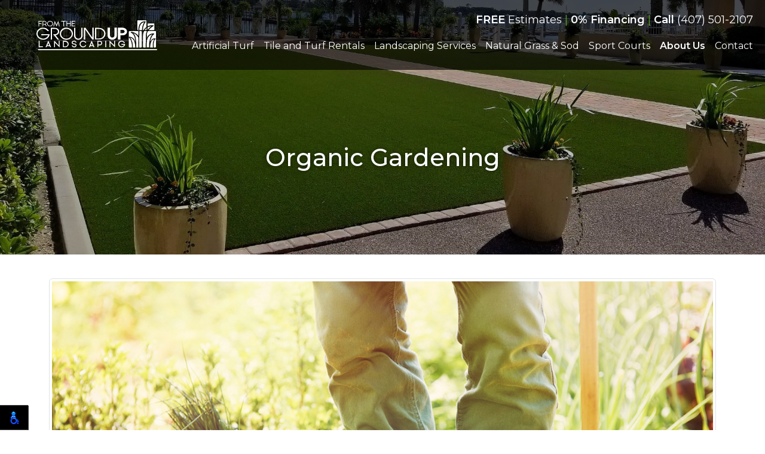

--- FILE ---
content_type: text/html; charset=UTF-8
request_url: https://www.sodandlandscaping.services/blog/2023/organic-gardening.html
body_size: 4245
content:
<!DOCTYPE html>

<html>

<head>

	<meta charset="utf-8">

	<meta name="viewport" content="width=device-width, initial-scale=1">

    <meta name="description" content="Once considered a passing fad, organic gardening has become imperative in a world where GMO products from companies like Monsanto dominate the market.">



    <title>Organic Gardening</title>

    
	

	<link rel="apple-touch-icon" sizes="76x76" href="/favicon/apple-touch-icon.png">

	<link rel="icon" type="image/png" sizes="32x32" href="/favicon/favicon-32x32.png">

	<link rel="icon" type="image/png" sizes="16x16" href="/favicon/favicon-16x16.png">

	<link rel="manifest" href="/favicon/site.webmanifest">

	<link rel="mask-icon" href="/favicon/safari-pinned-tab.svg" color="#5bbad5">

	<link rel="shortcut icon" href="/favicon/favicon.ico">

	<meta name="msapplication-TileColor" content="#ffffff">

	<meta name="msapplication-config" content="/favicon/browserconfig.xml">

	<meta name="theme-color" content="#ffffff">



	<link rel="preconnect" href="https://fonts.googleapis.com">

	<link rel="preconnect" href="https://fonts.gstatic.com" crossorigin>

	<link href="https://fonts.googleapis.com/css2?family=Montserrat:wght@300;400;500;600;700;900&display=swap" rel="stylesheet">

    <link rel="stylesheet" href="/css/bootstrap.min.css">

    <link rel="stylesheet" href="/css/style.css">

</head>

<body id="top">

	<header>

		<div class="container-xl cntr">

			<nav class="navbar navbar-expand-md">

	            <a class="navbar-brand" href="/index.html">

	                <!-- <img src="/images/misc/logo.png" alt="From the Ground Up Landscaping"> -->

	                <img src="/images/misc/from-the-ground-up-landscaping.svg" alt="From the Ground Up Landscaping">

	            </a>



	            <div class="navbar-wrap">

		            <div class="navbar-top"><span class="semib">FREE</span> Estimates 

		            	<span class="l">|</span> <a class="semib" href="/financing.html">0% Financing</a> 

		            	<span class="l">|</span> 

		            	<a href="tel:(407) 501-2107"><span class="semib">Call</span> (407) 501-2107</a>

		            </div>



		            <button class="navbar-toggler" type="button" data-bs-toggle="collapse" data-bs-target="#navbarNav" aria-controls="navbarNav" aria-expanded="false" aria-label="Toggle navigation">

		                <b>MENU</b> <span class="navbar-toggler-icon"></span>

		            </button>



		            <div class="collapse navbar-collapse" id="navbarNav">

	                    <ul class="navbar-nav">

	                        <li class="nav-item dropdown">
								<a class="nav-link dropdown-toggle" href="#" role="button" data-bs-toggle="dropdown" aria-expanded="false" title="Artificial Turf">Artificial Turf</a>

								<ul class="dropdown-menu">
									<li><a class="dropdown-item" href="/playground-surfaces.html" title="Playground Grass">Playground Grass</a></li>
									<li><a class="dropdown-item" href="/pet-friendly-lawns.html" title="Pet-Friendly Lawns">Pet-Friendly Lawns</a></li>
									<li><a class="dropdown-item" href="/putting-greens.html" title="Putting Greens">Putting Greens</a></li>
									<li><a class="dropdown-item" href="/artificial-lawns-turf.html" title="Landscape Turf">Landscape Turf</a></li>
									<li class="dropdown">
										<a class="dropdown-item" href="#" title="Sports Turf" role="button" data-bs-toggle="dropdown" aria-expanded="false">Sports Turf</a>
										<span class="dropdown-toggle" href="#" role="button" data-bs-toggle="dropdown" aria-expanded="false"></span>
										<ul class="dropdown-menu">
											<li><a class="dropdown-item" href="/bocce-ball.html" title="Bocce Ball">Bocce Ball</a></li>
											<li><a class="dropdown-item" href="/batting-cages.html" title="Baseball Batting Cages">Baseball Batting Cages</a></li>
										</ul>
									</li>
								</ul>
							</li>
							<li class="nav-item">
								<a class="nav-link" href="/tile-turf-rentals.html" title="Tile and Turf Rentals">Tile and Turf Rentals</a>
							</li>

                           <li class="nav-item dropdown">

	                            <a class="nav-link" href="#" title="Landscaping Services" role="button" data-bs-toggle="dropdown" aria-expanded="false">Landscaping Services</a>

	                            <ul class="dropdown-menu">

                            		<li><a class="dropdown-item" href="/landscape-design.html" title="Landscape Design">Landscape Design</a></li>

                            		<li><a class="dropdown-item" href="/paver-installation.html" title="Paver Installation">Paver Installation</a></li>

                            		<li><a class="dropdown-item" href="/gravel-rock.html" title="Gravel Rock">Gravel Rock</a></li>

                            		<li><a class="dropdown-item" href="/landscape-lighting.html" title="Landscape Lighting">Landscape Lighting</a></li>

                            		<li><a class="dropdown-item" href="/retaining-walls.html" title="Retaining Walls">Retaining Walls</a></li>

                            	</ul>

	                        </li>

	                        <li class="nav-item dropdown">

	                            <a class="nav-link" href="/natural-grass-sod.html" title="Natural Grass & Sod">Natural Grass & Sod</a>

	                            <span class="dropdown-toggle" href="#" role="button" data-bs-toggle="dropdown" aria-expanded="false"></span>

	                            <ul class="dropdown-menu">

                            		<li><a class="dropdown-item" href="/types-of-sod.html" title="Type of Sod">Type of Sod</a></li>

                            	</ul>

	                        </li>

                          	<li class="nav-item dropdown">

	                            <a class="nav-link dropdown-toggle" href="#" role="button" data-bs-toggle="dropdown" aria-expanded="false" title="Sport Courts">Sport Courts</a>

	                            <ul class="dropdown-menu">

                            		<li><a class="dropdown-item" href="/tennis.html" title="Tennis">Tennis</a></li>

                            		<li><a class="dropdown-item" href="/pickleball.html" title="Pickleball">Pickleball</a></li>

                            		<li><a class="dropdown-item" href="/basketball.html" title="Basketball">Basketball</a></li>

                            		<li><a class="dropdown-item" href="/volleyball.html" title="Volleyball">Volleyball</a></li>

                            		<li><a class="dropdown-item" href="/shuffle-board.html" title="Shuffle Board">Shuffle Board</a></li>

                            	</ul> 

	                        </li>

	                        <li class="nav-item dropdown">
								<a class="nav-link dropdown-toggle active" href="#" role="button" data-bs-toggle="dropdown" aria-expanded="false" title="About Us">About Us</a>
								<ul class="dropdown-menu">
									<li><a class="dropdown-item" href="/about-us.html" title="Why Us">Why Us</a></li>
									<li><a class="dropdown-item" href="/partners.html" title="Partners">Partners</a></li>
									<li><a class="dropdown-item" href="/faq.html" title="FAQ">FAQ</a></li>
									<li><a class="dropdown-item" href="/locations-we-serve.html" title="Locations We Serve">Locations We Serve</a></li>
									<li><a class="dropdown-item" href="/index.html#testimonials" title="Testimonials">Testimonials</a></li>
									<li><a class="dropdown-item" href="/blog" title="Blog">Blog</a></li>
								</ul>
							</li>

	                        <li class="nav-item">

	                            <a class="nav-link" href="/contact.html" title="Contact">Contact</a>

	                        </li>

	                    </ul>

		            </div>

	            </div>

	        </nav>

		</div>

	</header>



	<div class="page-banner">

		<div class="page-banner-caption">

			<div class="container-xl">

				
	    			<h1 class="medium">Organic Gardening</h1>

	                <p class="mb-0"></p>

	            
			</div>

		</div>

	</div>
<div class="container" id="blog-details">
    <div class="row">
        <div class="col-12">
            <div class="custom_blog_html">
            <h1 class="main_heading">Organic Gardening</h1>
            
            <h2 class="sub_heading"></h2> <img class="img-thumbnail img-responsive m-0 mb-2" src="https://www.sodandlandscaping.services/blog/admin/uploads/2023/low-section-male-farmer-with-vegetable-box.jpg" alt="Organic Gardening" /><p><br />
Once considered a passing fad, organic gardening has become imperative in a world where GMO products from companies like Monsanto dominate the market. These products are engineered to withstand excessive amounts of chemical herbicides and pesticides, posing a threat to our health and the environment. It is more crucial than ever to be conscious and choose healthy organic alternatives.</p>

<p>Many of the weed control and pest management products we use contain carcinogens, petroleum derivatives, and other harmful ingredients that seep into our water sources over time. Additionally, these products deplete the essential components of healthy soil, such as worms, beneficial insects, and other organisms. By transitioning to organic-based products, we can enhance soil quality and eliminate the issues caused by harsh chemicals.</p>

<p>Some argue that going organic is expensive, but this is a misconception. While shopping at specialty health food stores like local fresh markets or Whole Foods can be pricey, there are affordable options available. Local farmers markets and produce stands often offer organic produce at more reasonable prices compared to grocery chain stores. Another recommendation is to consider growing your own produce.</p>

<p>Regardless of the size, style, or location of your lawn and garden, choosing organic is the best way to protect our food supply, environment, health, and well-being. Organic gardening harnesses natural cycles and processes that promote plant growth. Whether you opt for a hydroponic tower or raised vegetable gardens, there are various styles to choose from. Conduct some research to find the one that suits your lifestyle. Whichever method you choose, the benefits and improved quality of life surpass what GMO products can provide - not only for yourself but also for the planet.</p>

<p>The key to achieving happy and healthy soil lies in adding organic matter at the beginning and throughout the year. We ensure our garden supplies are well stocked, even during summer, and our team consists of qualified professionals dedicated to assisting you.<a href="https://www.sodandlandscaping.services/contact.html"><strong>&nbsp;Contact From The Ground Up Landscaping today for organic gardening,&nbsp;landscaping design questions, and the like.</strong></a></p></div>

        </div>
    </div>
</div>
<section class="bg-dblue2 white text-center py-4 py-md-5">
		<div class="container-xl">
			<h3 class="medium caps mb-0">From The Ground<b class="xbold">Up</b></h3>
			<h4 class="medium caps ls-10 mb-3">Landscaping</h4>

			<div class="social">
				<a href="https://share.google/ZoSYMJVDSMu5IUJgm" target="_blank"><span class="icon-google"></span></a> 
				<a href="https://www.facebook.com/fromthegroundupincfl/" target="_blank"><span class="icon-facebook"></span></a> 
				<a href="https://www.youtube.com/channel/UCle7ByEOF7XT4nqK8StIwXg" target="_blank"><span class="icon-youtube"></span></a> 
				<a href="https://www.instagram.com/ftgulandscaping/" target="_blank"><span class="icon-instagram"></span></a> 
				<a href="https://www.linkedin.com/in/marc-rose-458508104/" target="_blank"><span class="icon-linkedin"></span></a>
			</div>
		</div>
	</section>
<footer class="site-footer">
        <div class="footer-copyright">
            <div class="container-xl">
                <div class="row">
                    <div class="col-md-5 col1">             
                        © From The Ground Up Landscaping, Inc. All Rights Reserved.          
                    </div>
                    <div class="col-md-7 col2">
                        Web Design, SEO & Hosting by <a href="https://www.rekmarketing.com/" target="_blank">REK Marketing & Design</a>
                    </div>
                </div>
            </div>
        </div>
    </footer>

    <a href="#top" class="totop">
        <i class="icon-angle-up"></i>
        <span>To Top</span>
    </a>

	<script type="text/javascript" src="/js/bootstrap.bundle.min.js"></script>
    <script src="/js/jquery.js"></script>
    <script src="/js/script.js"></script>
    <script src="https://cdnjs.cloudflare.com/ajax/libs/jquery.matchHeight/0.7.2/jquery.matchHeight-min.js" integrity="sha512-/bOVV1DV1AQXcypckRwsR9ThoCj7FqTV2/0Bm79bL3YSyLkVideFLE3MIZkq1u5t28ke1c0n31WYCOrO01dsUg==" crossorigin="anonymous" referrerpolicy="no-referrer"></script>
    <script type="text/javascript">      
      $('.main_heading').matchHeight();
      
      $(document).on('click', '.paginate_button', function(){
        $.fn.matchHeight._update();
      });
    </script>
    <!-- Google tag (gtag.js) -->
	<script async src="https://www.googletagmanager.com/gtag/js?id=G-J281HEKZ8Q"></script>
	<script>
	  window.dataLayer = window.dataLayer || [];
	  function gtag(){dataLayer.push(arguments);}
	  gtag('js', new Date());

	  gtag('config', 'G-J281HEKZ8Q');
		gtag('config', 'AW-876120160');
		gtag('config', 'G-7WTGK9MLQN');
	</script>

	<script>
    nl_lang = "en";
    nl_pos = "bl";
    nl_compact = "1";
    nl_dir = "/vendor/nagishli/nl-files/";
    </script>
    <script src="/vendor/nagishli/nagishli.js?v=2.3" charset="utf-8" defer></script></body></html>

--- FILE ---
content_type: text/css
request_url: https://www.sodandlandscaping.services/css/style.css
body_size: 8398
content:
img{max-width:100%}.caps{text-transform:uppercase}.light{font-weight:300}.normal{font-weight:400}.medium{font-weight:500}.semib{font-weight:600}.bold{font-weight:700}.xbold{font-weight:900;letter-spacing:0 !important}.font2{font-family:"Times New Roman",serif}.italic{font-style:italic}.white{color:#fff}.black{color:#000}.green{color:#55a117}.green2{color:#5f9235}.text-center{text-align:center}.bg-dgreen{background-color:#355149}.bg-green{background-color:#55a117}.bg-green2{background-color:#5f9235}.bg-dblue2{background-color:#131e2b}.bg-lgrey{background-color:#ebebeb}.bg-grey{background-color:#e1e1e1}.bg-gradient-1{background:#4f961e;background:-moz-linear-gradient(45deg, rgb(79, 150, 30) 0%, rgb(33, 60, 86) 100%);background:-webkit-linear-gradient(45deg, rgb(79, 150, 30) 0%, rgb(33, 60, 86) 100%);background:linear-gradient(45deg, rgb(79, 150, 30) 0%, rgb(33, 60, 86) 100%);filter:progid:DXImageTransform.Microsoft.gradient(startColorstr="#4f961e", endColorstr="#213c56", GradientType=1)}.bg-gradient-2{background:linear-gradient(135deg, #355149 0%, #5f9235 100%)}.bg-grass{background:url(../images/misc/grass-bg.webp) no-repeat center center;background-size:cover}.bg-green-op80{background-color:rgba(13,53,18,.8)}.ls-10{letter-spacing:10px}.form-control{border-radius:0;border:0}.help-block{margin-bottom:0}a{color:#55a117}@media(min-width: 768px){.position-md-absolute{position:absolute}}@media(min-width: 992px){.position-lg-absolute{position:absolute}}@font-face{font-family:"icomoon";src:url("../fonts/icomoon/fonts/icomoon.eot?o1sjxm");src:url("../fonts/icomoon/fonts/icomoon.eot?o1sjxm#iefix") format("embedded-opentype"),url("../fonts/icomoon/fonts/icomoon.ttf?o1sjxm") format("truetype"),url("../fonts/icomoon/fonts/icomoon.woff?o1sjxm") format("woff"),url("../fonts/icomoon/fonts/icomoon.svg?o1sjxm#icomoon") format("svg");font-weight:normal;font-style:normal;font-display:block}[class^=icon-],[class*=" icon-"]{font-family:"icomoon" !important;speak:never;font-style:normal;font-weight:normal;font-variant:normal;text-transform:none;line-height:1;-webkit-font-smoothing:antialiased;-moz-osx-font-smoothing:grayscale}.icon-tiktok:before{content:""}.icon-bing:before{content:""}.icon-double_arrow:before{content:""}.icon-message:before{content:""}.icon-chevron-up:before{content:""}.icon-chevron-thin-up:before{content:""}.icon-chevron-thin-right:before{content:""}.icon-chevron-thin-left:before{content:""}.icon-chevron-thin-down:before{content:""}.icon-pinterest:before{content:""}.icon-clock:before{content:""}.icon-home2:before{content:""}.icon-phone:before{content:""}.icon-location:before{content:""}.icon-user:before{content:""}.icon-cog:before{content:""}.icon-star-empty:before{content:""}.icon-star-full:before{content:""}.icon-plus:before{content:""}.icon-info:before{content:""}.icon-cancel-circle:before{content:""}.icon-cross:before{content:""}.icon-checkmark:before{content:""}.icon-circle-up:before{content:""}.icon-circle-right:before{content:""}.icon-circle-down:before{content:""}.icon-circle-left:before{content:""}.icon-google:before{content:""}.icon-facebook:before{content:""}.icon-instagram:before{content:""}.icon-whatsapp:before{content:""}.icon-twitter:before{content:""}.icon-youtube:before{content:""}.icon-yahoo:before{content:""}.icon-linkedin:before{content:""}.icon-linkedin2:before{content:""}.icon-yelp:before{content:""}.icon-earth:before{content:""}.icon-envelope-o:before{content:""}.icon-envelope:before{content:""}.icon-angle-up:before{content:""}.icon-fax:before{content:""}.icon-arrow-right:before{content:""}.icon-arrow-left:before{content:""}.mt-45{margin-top:2rem !important}.mt-6{margin-top:4rem !important}.mt-7{margin-top:5rem !important}.mt-8{margin-top:6rem !important}@media(min-width: 768px){.mt-md-45{margin-top:2rem !important}.mt-md-6{margin-top:4rem !important}.mt-md-7{margin-top:5rem !important}.mt-md-8{margin-top:6rem !important}}@media(min-width: 992px){.mt-lg-45{margin-top:2rem !important}.mt-lg-6{margin-top:4rem !important}.mt-lg-7{margin-top:5rem !important}.mt-lg-8{margin-top:6rem !important}}.mb-45{margin-bottom:2rem !important}.mb-6{margin-bottom:4rem !important}.mb-7{margin-bottom:5rem !important}.mb-8{margin-bottom:6rem !important}@media(min-width: 768px){.mb-md-45{margin-bottom:2rem !important}.mb-md-6{margin-bottom:4rem !important}.mb-md-7{margin-bottom:5rem !important}.mb-md-8{margin-bottom:6rem !important}}@media(min-width: 992px){.mb-lg-45{margin-bottom:2rem !important}.mb-lg-6{margin-bottom:4rem !important}.mb-lg-7{margin-bottom:5rem !important}.mb-lg-8{margin-bottom:6rem !important}}@media(min-width: 768px){.ml-md-n6{margin-left:-4rem !important}.ml-md-n7{margin-left:-5rem !important}.ml-md-n8{margin-left:-6rem !important}}@media(min-width: 768px){.mr-md-n1{margin-right:-0.25rem !important}.mr-md-n25{margin-right:-0.75rem !important}.mr-md-n3{margin-right:-1rem !important}.mr-md-n6{margin-right:-4rem !important}.mr-md-n7{margin-right:-5rem !important}.mr-md-n8{margin-right:-6rem !important}}.pr-6{padding-right:4rem !important}.pr-7{padding-right:5rem !important}.pr-8{padding-right:6rem !important}@media(min-width: 768px){.pr-md-6{padding-right:4rem !important}.pr-md-7{padding-right:5rem !important}.pr-md-8{padding-right:6rem !important}}@media(min-width: 992px){.pr-lg-6{padding-right:4rem !important}.pr-lg-7{padding-right:5rem !important}.pr-lg-8{padding-right:6rem !important}}.pb-6{padding-bottom:4rem !important}.pb-7{padding-bottom:5rem !important}.pb-8{padding-bottom:6rem !important}@media(min-width: 768px){.pb-md-6{padding-bottom:4rem !important}.pb-md-7{padding-bottom:5rem !important}.pb-md-8{padding-bottom:6rem !important}}@media(min-width: 992px){.pb-lg-6{padding-bottom:4rem !important}.pb-lg-7{padding-bottom:5rem !important}.pb-lg-8{padding-bottom:6rem !important}}.pl-6{padding-left:4rem !important}.pl-7{padding-left:5rem !important}.pl-8{padding-left:6rem !important}@media(min-width: 576px){.pl-sm-6{padding-left:4rem !important}.pl-sm-7{padding-left:5rem !important}.pl-sm-8{padding-left:6rem !important}}@media(min-width: 768px){.pl-md-6{padding-left:4rem !important}.pl-md-7{padding-left:5rem !important}.pl-md-8{padding-left:6rem !important}}@media(min-width: 992px){.pl-lg-6{padding-left:4rem !important}.pl-lg-7{padding-left:5rem !important}.pl-lg-8{padding-left:6rem !important}}.pt-6{padding-top:4rem !important}.pt-7{padding-top:5rem !important}.pt-8{padding-top:6rem !important}@media(min-width: 768px){.pt-md-6{padding-top:4rem !important}.pt-md-7{padding-top:5rem !important}.pt-md-8{padding-top:6rem !important}}@media(min-width: 992px){.pt-lg-6{padding-top:4rem !important}.pt-lg-7{padding-top:5rem !important}.pt-lg-8{padding-top:6rem !important}}.px-45{padding-left:2rem !important;padding-right:2rem !important}.px-6{padding-left:4rem !important;padding-right:4rem !important}.px-7{padding-left:5rem !important;padding-right:5rem !important}.px-8{padding-left:6rem !important;padding-right:6rem !important}@media(min-width: 768px){.px-md-45{padding-left:2rem !important;padding-right:2rem !important}.px-md-6{padding-left:4rem !important;padding-right:4rem !important}.px-md-7{padding-left:5rem !important;padding-right:5rem !important}.px-md-8{padding-left:6rem !important;padding-right:6rem !important}}@media(min-width: 992px){.px-lg-6{padding-left:4rem !important;padding-right:4rem !important}.px-lg-7{padding-left:5rem !important;padding-right:5rem !important}.px-lg-8{padding-left:6rem !important;padding-right:6rem !important}}.py-45{padding-top:2rem !important;padding-bottom:2rem !important}.py-6{padding-top:4rem !important;padding-bottom:4rem !important}.py-7{padding-top:5rem !important;padding-bottom:5rem !important}.py-8{padding-top:6rem !important;padding-bottom:6rem !important}@media(min-width: 768px){.py-md-45{padding-top:2rem !important;padding-bottom:2rem !important}.py-md-6{padding-top:4rem !important;padding-bottom:4rem !important}.py-md-7{padding-top:5rem !important;padding-bottom:5rem !important}.py-md-8{padding-top:6rem !important;padding-bottom:6rem !important}}@media(min-width: 992px){.py-lg-45{padding-top:2rem !important;padding-bottom:2rem !important}.py-lg-6{padding-top:4rem !important;padding-bottom:4rem !important}.py-lg-7{padding-top:5rem !important;padding-bottom:5rem !important}.py-lg-8{padding-top:6rem !important;padding-bottom:6rem !important}}.btn,.blog_list .listing-button{border-radius:0;outline:0 none !important;border:0 none}.btn:hover,.blog_list .listing-button:hover,.btn:focus,.blog_list .listing-button:focus{outline:0 none !important}.btn:active,.blog_list .listing-button:active{box-shadow:none}.btn b,.blog_list .listing-button b{font-weight:bold}.btn.border-green,.blog_list .border-green.listing-button{border-color:#55a117}.btn.border-left,.blog_list .border-left.listing-button{border-left-width:5px;border-left-style:solid}.btn-lg{font-size:16px}@media(min-width: 768px){.btn-lg{font-size:18px}}.btn-green,.blog_list .listing-button,.blog_listing_front>.text-right .btn,.blog_listing_front>.text-right .blog_list .listing-button,.blog_list .blog_listing_front>.text-right .listing-button{background-color:#55a117;color:#000}.btn-green:hover,.blog_list .listing-button:hover,.blog_listing_front>.text-right .btn:hover,.btn-green:focus,.blog_list .listing-button:focus,.blog_listing_front>.text-right .btn:focus{background-color:#458213;color:#000}.btn-black{background-color:#131e2b}.btn-white{background-color:#fff}.btn-white-outline{background-color:rgba(0,0,0,0);border:1px solid #fff;color:#fff}.btn-white-outline:hover,.btn-white-outline:focus{background-color:#fff;color:#000}.btn-white-outline.btn-lg{border-width:2px}.btn-dblue2{background-color:#131e2b;color:#fff}.btn-dblue2:hover,.btn-dblue2:focus{background-color:#23374e;color:#fff}.box-wrap{display:inline-block}.m{position:relative;margin:0;padding:0;display:flex;align-items:flex-end;justify-content:center;flex-wrap:wrap}@media(min-width: 576px){.m{padding-right:450px;flex-direction:column;padding-bottom:0}}@media(min-width: 768px){.m{padding-right:330px;float:left}}@media(min-width: 992px){.m{padding-right:460px}}@media(min-width: 1300px){.m{padding-right:600px}}.m .li{display:block;width:80px;position:relative;z-index:1000;float:left;margin:0 5px 10px;outline:none;cursor:pointer;aspect-ratio:1/1}@media(min-width: 576px){.m .li{width:100px;padding:0;margin:0 0 10px 0}}@media(min-width: 768px){.m .li{width:70px;margin:0 10px 10px 0}}@media(min-width: 992px){.m .li{width:100px;margin:0 10px 13.5px 0}}@media(min-width: 1300px){.m .li{width:140px;margin:0 10px 13.5px 0}}.m .li:focus img{opacity:1}.m .li:focus .li-caption{background-color:rgba(85,161,23,.8)}.m .li>img{max-width:100%;transition:.3s}@media(min-width: 576px){.m .li.m4{margin-bottom:0}}.cube-wrap{right:0;perspective:1000px;width:100%;display:block}@media(min-width: 576px){.cube-wrap{aspect-ratio:1/1;position:absolute;top:0;width:auto;height:100%}}.cube{width:300px;height:300px;transform-style:preserve-3d;transform:rotateX(0deg) translateZ(-150px);transition:2s 9999999s;margin:0 auto}@media(min-width: 576px){.cube{width:430px;height:430px;transform:rotateX(0deg) translateZ(-215px);position:absolute;top:0;left:0}}@media(min-width: 768px){.cube{width:310px;height:310px;transform:rotateX(0deg) translateZ(-155px)}}@media(min-width: 992px){.cube{width:460px;height:460px;transform:rotateX(0deg) translateZ(-230px)}}@media(min-width: 1300px){.cube{width:600px;height:600px;transform:rotateX(0deg) translateZ(-300px)}}.cube>div{width:300px;height:300px;position:absolute;top:0;left:0;background-color:#222}@media(min-width: 576px){.cube>div{width:430px;height:430px}}@media(min-width: 768px){.cube>div{width:310px;height:310px}}@media(min-width: 992px){.cube>div{width:460px;height:460px}}@media(min-width: 1300px){.cube>div{width:600px;height:600px}}.cube>div a{text-decoration:none;color:#fff}.cube .front{transform:rotateY(0deg) translateZ(150px)}@media(min-width: 576px){.cube .front{transform:rotateY(0deg) translateZ(215px)}}@media(min-width: 768px){.cube .front{transform:rotateY(0deg) translateZ(155px)}}@media(min-width: 992px){.cube .front{transform:rotateY(0deg) translateZ(230px)}}@media(min-width: 1300px){.cube .front{transform:rotateY(0deg) translateZ(300px)}}.cube .back{transform:rotateX(180deg) translateZ(150px)}@media(min-width: 576px){.cube .back{transform:rotateX(180deg) translateZ(215px)}}@media(min-width: 768px){.cube .back{transform:rotateX(180deg) translateZ(155px)}}@media(min-width: 992px){.cube .back{transform:rotateX(180deg) translateZ(230px)}}@media(min-width: 1300px){.cube .back{transform:rotateX(180deg) translateZ(300px)}}.cube .right{transform:rotateY(90deg) translateZ(150px)}@media(min-width: 576px){.cube .right{transform:rotateY(90deg) translateZ(215px)}}@media(min-width: 768px){.cube .right{transform:rotateY(90deg) translateZ(155px)}}@media(min-width: 992px){.cube .right{transform:rotateY(90deg) translateZ(230px)}}@media(min-width: 1300px){.cube .right{transform:rotateY(90deg) translateZ(300px)}}.cube .left{transform:rotateY(-90deg) translateZ(150px)}@media(min-width: 576px){.cube .left{transform:rotateY(-90deg) translateZ(215px)}}@media(min-width: 768px){.cube .left{transform:rotateY(-90deg) translateZ(155px)}}@media(min-width: 992){.cube .left{transform:rotateY(-90deg) translateZ(230px)}}@media(min-width: 1300px){.cube .left{transform:rotateY(-90deg) translateZ(300px)}}.cube .top{transform:rotateX(90deg) translateZ(150px)}@media(min-width: 576px){.cube .top{transform:rotateX(90deg) translateZ(215px)}}@media(min-width: 768px){.cube .top{transform:rotateX(90deg) translateZ(155px)}}@media(min-width: 992px){.cube .top{transform:rotateX(90deg) translateZ(230px)}}@media(min-width: 1300px){.cube .top{transform:rotateX(90deg) translateZ(300px)}}.cube .bottom{transform:rotateX(-90deg) translateZ(150px)}@media(min-width: 576px){.cube .bottom{transform:rotateX(-90deg) translateZ(215px)}}@media(min-width: 768px){.cube .bottom{transform:rotateX(-90deg) translateZ(155px)}}@media(min-width: 992px){.cube .bottom{transform:rotateX(-90deg) translateZ(230px)}}@media(min-width: 1300px){.cube .bottom{transform:rotateX(-90deg) translateZ(300px)}}.cube>div>img{width:100%;height:100%;min-width:100%;min-height:100%;max-width:100%;max-height:100%;position:absolute;left:0;top:0}.li:focus~.cube-wrap .cube{transition:1.2s}.m1:focus~.cube-wrap .cube{transform:translateZ(-150px) rotateY(0deg)}@media(min-width: 576px){.m1:focus~.cube-wrap .cube{transform:translateZ(-215px) rotateY(0deg)}}@media(min-width: 768px){.m1:focus~.cube-wrap .cube{transform:translateZ(-155px) rotateY(0deg)}}@media(min-width: 992px){.m1:focus~.cube-wrap .cube{transform:translateZ(-230px) rotateY(0deg)}}@media(min-width: 1300px){.m1:focus~.cube-wrap .cube{transform:translateZ(-300px) rotateY(0deg)}}.m2:focus~.cube-wrap .cube{transform:translateZ(-150px) rotateY(-90deg)}@media(min-width: 576px){.m2:focus~.cube-wrap .cube{transform:translateZ(-215px) rotateY(-90deg)}}@media(min-width: 768px){.m2:focus~.cube-wrap .cube{transform:translateZ(-155px) rotateY(-90deg)}}@media(min-width: 992px){.m2:focus~.cube-wrap .cube{transform:translateZ(-230px) rotateY(-90deg)}}@media(min-width: 1300px){.m2:focus~.cube-wrap .cube{transform:translateZ(-300px) rotateY(-90deg)}}.m3:focus~.cube-wrap .cube{transform:translateZ(-150px) rotateX(-90deg)}@media(min-width: 576px){.m3:focus~.cube-wrap .cube{transform:translateZ(-215px) rotateX(-90deg)}}@media(min-width: 768px){.m3:focus~.cube-wrap .cube{transform:translateZ(-155px) rotateX(-90deg)}}@media(min-width: 992px){.m3:focus~.cube-wrap .cube{transform:translateZ(-230px) rotateX(-90deg)}}@media(min-width: 1300px){.m3:focus~.cube-wrap .cube{transform:translateZ(-300px) rotateX(-90deg)}}.m4:focus~.cube-wrap .cube{transform:translateZ(-150px) rotateY(90deg)}@media(min-width: 576px){.m4:focus~.cube-wrap .cube{transform:translateZ(-215px) rotateY(90deg)}}@media(min-width: 768px){.m4:focus~.cube-wrap .cube{transform:translateZ(-155px) rotateY(90deg)}}@media(min-width: 992px){.m4:focus~.cube-wrap .cube{transform:translateZ(-230px) rotateY(90deg)}}@media(min-width: 1300px){.m4:focus~.cube-wrap .cube{transform:translateZ(-300px) rotateY(90deg)}}.m5:focus~.cube-wrap .cube{transform:translateZ(-150px) rotateX(90deg)}@media(min-width: 576px){.m5:focus~.cube-wrap .cube{transform:translateZ(-215px) rotateX(90deg)}}@media(min-width: 768px){.m5:focus~.cube-wrap .cube{transform:translateZ(-155px) rotateX(90deg)}}@media(min-width: 992px){.m5:focus~.cube-wrap .cube{transform:translateZ(-230px) rotateX(90deg)}}@media(min-width: 1300px){.m5:focus~.cube-wrap .cube{transform:translateZ(-300px) rotateX(90deg)}}.m6:focus~.cube-wrap .cube{transform:translateZ(-150px) rotateX(180deg)}@media(min-width: 576px){.m6:focus~.cube-wrap .cube{transform:translateZ(-215px) rotateX(180deg)}}@media(min-width: 768px){.m6:focus~.cube-wrap .cube{transform:translateZ(-155px) rotateX(180deg)}}@media(min-width: 992px){.m6:focus~.cube-wrap .cube{transform:translateZ(-230px) rotateX(180deg)}}@media(min-width: 1300px){.m6:focus~.cube-wrap .cube{transform:translateZ(-300px) rotateX(180deg)}}body{font-family:"Montserrat",sans-serif;font-weight:normal}header{background-color:rgba(0,0,0,.7)}@media(min-width: 768px){header{padding:10px 0;background-color:rgba(0,0,0,.6)}}@media(min-width: 768px){header{position:absolute;top:0;left:0;width:100%;z-index:9}}@media(max-width: 767px){header .cntr{padding:0}}@media(min-width: 768px){header .cntr{max-width:none}}@media(min-width: 1400px){header .cntr{padding:0 1%}}@media(min-width: 1500px){header .cntr{padding:0 4%}}@media(min-width: 1600px){header .cntr{padding:0 6%}}.navbar{display:block;padding:0}@media(min-width: 1200px){.navbar{display:flex;padding:10px 0}}.navbar-nav{margin:0 auto}.navbar .nav-link{color:#fff;text-align:center}.navbar .nav-link.active{font-weight:600;color:#fff}.navbar .nav-link.show{color:#fff}@media(min-width: 768px)and (max-width: 1199px){.navbar .nav-link{font-size:13px;display:flex;align-items:center;height:100%}}@media(min-width: 768px){.navbar .nav-link{display:flex;align-items:center;height:100%}}.navbar-toggler{border-radius:0;width:100%;text-align:right;padding:5px 15px;cursor:pointer;background-color:#55a117;color:#fff;display:flex;align-items:center}@media(min-width: 768px){.navbar-toggler{justify-content:flex-end}}@media(min-width: 992px){.navbar-toggler{margin-left:10px;width:auto;background-color:rgba(0,0,0,0);padding-top:0}}.navbar-toggler:focus{outline:0 none;box-shadow:none}.navbar-toggler b{position:relative;display:inline-block;float:left;color:#fff}@media(min-width: 768px){.navbar-toggler b{margin-left:186px}}@media(min-width: 992px){.navbar-toggler b{display:none}}.navbar-toggler-icon{font-size:26px;margin-left:auto;color:#fff;background-image:url("data:image/svg+xml,%3csvg viewBox='0 0 30 30' xmlns='http://www.w3.org/2000/svg'%3e%3cpath stroke='rgba(255, 255, 255, 1)' stroke-width='2' stroke-linecap='round' stroke-miterlimit='10' d='M4 7h22M4 15h22M4 23h22'/%3e%3c/svg%3e") !important}.dropdown{position:relative}@media(min-width: 768px){.dropdown:hover>.dropdown-menu{display:block}}.dropdown-menu{border-radius:0;border:0 none;background-color:rgba(85,161,23,.9)}@media(min-width: 768px){.dropdown-menu .dropdown-menu{left:100%;top:-8px}}.dropdown-item{color:#fff;text-align:center}@media(min-width: 768px){.dropdown-item{text-align:left}}.dropdown-item:hover{color:#fff;background-color:rgba(0,0,0,.2)}@media(min-width: 768px){a.dropdown-toggle:after{display:none}}@media(max-width: 767px){a.dropdown-toggle:after{position:absolute;top:18px;right:14px}}span.dropdown-toggle{color:#fff;position:absolute;top:0;right:0;padding:8px 14px}@media(min-width: 768px){span.dropdown-toggle{padding:8px 0;display:none}}span.dropdown-toggle.show+.dropdown-menu{display:block}.navbar-brand{display:block;max-width:260px;margin:0 auto;padding:16px;text-align:center}@media(min-width: 1200px){.navbar-brand{padding:0;max-width:none;margin:0}}.navbar-brand img{width:100%;height:50px}.navbar-wrap{margin-left:auto;text-align:right}.navbar-top{color:#fff;text-align:center;padding:10px 0 16px;font-size:14px}@media(min-width: 768px){.navbar-top{padding:0 0 5px 0;font-size:18px}}@media(min-width: 1200px){.navbar-top{text-align:right;padding:0 8px 10px 0}}.navbar-top a{color:inherit;text-decoration:none}.navbar-top .l{color:#55a117}.banner .banner-item{background:rgba(85,161,23,.2) url(../images/misc/artificial-grass-installation-1.webp) no-repeat center bottom;background-size:cover;display:flex;justify-content:center;align-items:center;position:relative;min-height:480px}@media(min-width: 576px){.banner .banner-item{background-image:url(../images/misc/artificial-grass-installation.webp);min-height:0}}@media(min-width: 768px){.banner .banner-item{min-height:0;aspect-ratio:1/.8}}@media(min-width: 992px){.banner .banner-item{min-height:0}}@media(min-width: 1200px){.banner .banner-item{aspect-ratio:1/.5}}.banner .banner-item:before{content:"";position:absolute;top:0;left:0;width:100%;height:100%;background-color:rgba(0,0,0,.25)}.banner .banner-item>*{position:relative;z-index:3}.banner-caption{text-align:center;color:#fff;padding:60px 0 100px}@media(min-width: 768px){.banner-caption{padding-top:260px;padding-bottom:100px}}@media(min-width: 992px){.banner-caption{padding-top:350px;padding-bottom:100px}}@media(min-width: 1200px){.banner-caption{padding-top:300px;padding-bottom:100px}}@media(min-width: 1300px){.banner-caption{padding-top:150px;padding-bottom:100px}}.banner-caption h1,.banner-caption h4{text-shadow:0 0 7px rgba(0,0,0,.6)}.banner-caption>*{font-weight:normal}.banner-caption .icon-chevron-thin-down{color:#000;font-size:40px}.banner-bottom{color:#fff;position:relative;z-index:2;margin-top:-60px}.banner-bottom .box{background-color:rgba(25,39,55,.94);text-align:center;padding:20px}.banner-bottom .box img{max-height:40px}@media(min-width: 768px){.banner-bottom .box img{max-height:60px}}.banner-bottom .box h4{margin-top:20px;text-transform:uppercase;font-size:16px}@media(min-width: 768px){.banner-bottom .box h4{font-size:18px}}.banner-bottom .icon-chevron-thin-down{font-size:50px}.page-banner{background:url(../images/misc/artificial-grass-installation-1.webp) no-repeat center 70%;background-size:cover;display:flex;justify-content:center;align-items:center;position:relative;padding:50px 0}@media(min-width: 576px){.page-banner{background-image:url(../images/misc/artificial-grass-installation.webp)}}@media(min-width: 768px){.page-banner{padding:270px 0 100px}}@media(min-width: 992px){.page-banner{padding:240px 0 130px}}.page-banner:before{content:"";position:absolute;top:0;left:0;width:100%;height:100%;background-color:rgba(0,0,0,.25)}.page-banner>*{position:relative;z-index:3}.page-banner .page-banner-caption{color:#fff;text-shadow:0 0 7px rgba(0,0,0,.6);text-align:center}.page-banner.page-banner--right{justify-content:flex-end}.page-banner.page-banner--right .page-banner-caption{background-color:#3d6018;padding:2rem 1rem 1rem}.page-banner.page-banner--right .page-banner-caption h1{text-transform:uppercase;font-size:1.25rem;font-weight:bold}@media(min-width: 7698xpx){.page-banner.page-banner--right .page-banner-caption h1{font-size:1.5rem}}.page-banner.page-banner--dark-overlay:before{background-color:rgba(0,0,0,.5)}.page-banner-2{position:relative;background:none no-repeat center center;background-size:cover}@media(min-width: 768px){.page-banner-2{padding:240px 0 0}}@media(min-width: 992px){.page-banner-2{padding:170px 0 0}}@media(min-width: 1200px){.page-banner-2{padding:120px 0 0}}.page-banner-2 .page-banner-caption{color:#fff;padding:20px 0}.page-banner-2 .page-banner-caption .col1{position:relative}.page-banner-2 .page-banner-caption .col1 h1{font-size:20px}@media(min-width: 576px){.page-banner-2 .page-banner-caption .col1 h1{font-size:calc(1.375rem + 1.5vw)}}@media(min-width: 768px){.page-banner-2 .page-banner-caption .col1 h1{font-size:2.5rem}}.page-banner-2 .page-banner-caption .col1 h5{font-size:16px}@media(min-width: 576px){.page-banner-2 .page-banner-caption .col1 h5{font-size:1.25rem}}@media(min-width: 768px){.page-banner-2 .page-banner-caption .col1 h5{font-size:1.25rem}}.page-banner-2 .page-banner-caption .col1>*{position:relative;z-index:2}.page-banner-2 .page-banner-caption .col1:before{content:"";position:absolute;z-index:1;top:-20px;bottom:-20px;left:0;right:-20%;background:linear-gradient(to right, rgb(19, 30, 43) 0%, rgba(255, 255, 255, 0) 100%)}.page-banner-2 .page-banner-caption .col1:after{content:"";position:absolute;z-index:1;top:-20px;bottom:-20px;right:100%;width:100%;background-color:#131e2b}.page-banner-3{background:none no-repeat left bottom;background-size:cover;max-height:600px;overflow:hidden}@media(min-width: 768px){.page-banner-3{padding:200px 0 0}}@media(min-width: 992px){.page-banner-3{padding:0;max-height:700px}}.page-banner-3 img{opacity:0}.page-banner-3 .page-banner-caption{display:none}.videoWrapper{aspect-ratio:16/9;display:block}@media(min-width: 768px){.videoWrapper{height:100%;left:50%;transform:translateX(-50%);top:0;position:absolute}}.videoWrapper iframe{position:absolute;top:0;left:0;width:100%;height:100%}.box-img{background:none no-repeat center center;background-size:cover}.box-video-wrap{position:relative;height:100%;overflow:hidden}.play-btn{display:inline-flex;justify-content:center;align-items:center;background-color:#55a117;position:absolute;top:50%;left:50%;transform:translate(-50%, -50%);border-radius:50%;aspect-ratio:1/1;width:62px;transition:all .25s ease}.play-btn:hover{background-color:#3d7411}.play-btn:before{content:"";display:inline-block;border-left:26px solid #fff;border-top:20px solid rgba(0,0,0,0);border-bottom:20px solid rgba(0,0,0,0);margin-right:-8px}.section-1{background:#5a626b url(../images/misc/section-1-bg.webp) no-repeat center bottom;background-size:cover;position:relative;overflow:hidden;color:#fff}.section-1>img{display:none}.section-1 h2{position:relative;display:inline-block;padding-bottom:20px}.section-1 h2:after{content:"";display:block;position:absolute;bottom:0;right:0;left:-50%;height:3px;background:-moz-linear-gradient(left, rgb(255, 255, 255) 0%, rgb(255, 255, 255) 34%, rgba(255, 255, 255, 0.5) 83%, rgba(255, 255, 255, 0) 100%);background:-webkit-linear-gradient(left, rgb(255, 255, 255) 0%, rgb(255, 255, 255) 34%, rgba(255, 255, 255, 0.5) 83%, rgba(255, 255, 255, 0) 100%);background:linear-gradient(to right, rgb(255, 255, 255) 0%, rgb(255, 255, 255) 34%, rgba(255, 255, 255, 0.5) 83%, rgba(255, 255, 255, 0) 100%);filter:progid:DXImageTransform.Microsoft.gradient(startColorstr="#ffffff", endColorstr="#00ffffff", GradientType=1)}.section-1 .col{text-align:center}.section-1 .numbers .col{width:70px}@media(min-width: 576px){.section-1 .numbers .col{max-width:100px;width:auto}}@media(min-width: 768px){.section-1 .numbers .col{max-width:120px}}@media(min-width: 992px){.section-1 .numbers .col{max-width:180px}}.section-1 .numbers h5{font-weight:normal;margin-bottom:30px;font-size:10px}@media(min-width: 576px){.section-1 .numbers h5{font-size:14px}}@media(min-width: 768px){.section-1 .numbers h5{font-size:1rem}}@media(min-width: 992px){.section-1 .numbers h5{font-size:1.25rem}}.section-1 .number{background:url(../images/misc/round-number.png) no-repeat center top;background-size:100% auto;aspect-ratio:1/1.6}.section-1 .number span{display:flex;justify-content:center;align-items:center;aspect-ratio:1/1;color:#000;font-size:20px;font-weight:900}@media(min-width: 768px){.section-1 .number span{font-size:36px}}@media(min-width: 992px){.section-1 .number span{font-size:46px}}.section-3 .col1{position:relative;z-index:2}.section-3 .col2{position:relative;color:#fff}@media(min-width: 992px){.section-3 .col2{padding-right:10%}}.section-3 .col2:before{content:"";position:absolute;top:0;bottom:0;background-color:#131e2b;left:-60%;right:0}.section-3 .col2>*{position:relative;z-index:2}.section-3 .col2 h2{margin-top:-20px}.section-4{overflow:hidden}.section-4 .col1{position:relative}.section-4 .col1>*{position:relative;z-index:2}.section-4 .col1:after{position:absolute;content:"";top:0;bottom:0;left:0;right:-50%;background-color:#e1e1e1}.section-5 .col1{position:relative;z-index:2}.section-5 .col2{position:relative;z-index:1}.section-5 .col2>div{position:relative}.section-5 .col2>div:before{content:"";display:block;position:absolute;top:0;bottom:0;right:0;left:-60%;background:#213c56;background:-moz-linear-gradient(-45deg, rgb(33, 60, 86) 0%, rgb(79, 150, 30) 100%);background:-webkit-linear-gradient(-45deg, rgb(33, 60, 86) 0%, rgb(79, 150, 30) 100%);background:linear-gradient(135deg, rgb(33, 60, 86) 0%, rgb(79, 150, 30) 100%);filter:progid:DXImageTransform.Microsoft.gradient(startColorstr="#213c56", endColorstr="#4f961e", GradientType=1)}.section-5 .col2>div>*{position:relative;z-index:2}.section-6{position:relative;overflow:hidden;background:#4f961e;background:-moz-linear-gradient(45deg, rgb(79, 150, 30) 0%, rgb(33, 60, 86) 100%);background:-webkit-linear-gradient(45deg, rgb(79, 150, 30) 0%, rgb(33, 60, 86) 100%);background:linear-gradient(45deg, rgb(79, 150, 30) 0%, rgb(33, 60, 86) 100%);filter:progid:DXImageTransform.Microsoft.gradient(startColorstr="#4f961e", endColorstr="#213c56", GradientType=1);color:#fff;overflow:hidden}.section-7{overflow:hidden}@media(max-width: 1199px){.section-7 .row{align-items:center}}.section-7 .col2{position:relative;color:#fff}.section-7 .col2:before{content:"";position:absolute;top:0;bottom:-30%;background-color:#131e2b;left:-50px;right:-50px}@media(min-width: 768px){.section-7 .col2:before{left:-60%;right:-60%;bottom:0}}.section-7 .col2>*{position:relative;z-index:2}.section-basketball-1{background:url(../images/misc/section-basketball-1.jpg) no-repeat center center;background-size:cover;position:relative}.section-gradient-overlay{position:relative}.section-gradient-overlay>*{position:relative;z-index:2}.section-gradient-overlay:before{content:"";position:absolute;top:0;left:0;right:0;bottom:0;background:url(../images/misc/section-sports-gradient-bg.jpg) no-repeat center center;background-size:cover;opacity:.48}.title-1{position:relative}.title-1:after{content:"";display:block;background:linear-gradient(to right, rgb(255, 255, 255) 0%, rgb(255, 255, 255) 29%, rgba(255, 255, 255, 0) 100%);height:3px;width:90%}.collapsibles .btn,.collapsibles .blog_list .listing-button,.blog_list .collapsibles .listing-button{color:#fff;font-weight:600;text-align:left;white-space:nowrap}.collapsibles .btn:after,.collapsibles .blog_list .listing-button:after,.blog_list .collapsibles .listing-button:after{display:inline-block;font-family:"icomoon";content:"";margin-left:5px}.collapsibles .btn.collapsed:after,.collapsibles .blog_list .collapsed.listing-button:after,.blog_list .collapsibles .collapsed.listing-button:after{content:""}.collapsibles .card{border:0 none}.section-contact{background-color:#5c626b;color:#fff;overflow:hidden}.section-contact .col1{position:relative}@media(min-width: 768px){.section-contact .col1:after{content:"";position:absolute;top:0;height:100%;width:5px;right:0;background:-moz-linear-gradient(top, rgba(255, 255, 255, 0) 0%, rgb(255, 255, 255) 25%, rgb(255, 255, 255) 50%, rgb(255, 255, 255) 75%, rgba(255, 255, 255, 0) 100%);background:-webkit-linear-gradient(top, rgba(255, 255, 255, 0) 0%, rgb(255, 255, 255) 25%, rgb(255, 255, 255) 50%, rgb(255, 255, 255) 75%, rgba(255, 255, 255, 0) 100%);background:linear-gradient(to bottom, rgba(255, 255, 255, 0) 0%, rgb(255, 255, 255) 25%, rgb(255, 255, 255) 50%, rgb(255, 255, 255) 75%, rgba(255, 255, 255, 0) 100%);filter:progid:DXImageTransform.Microsoft.gradient(startColorstr="#00ffffff", endColorstr="#00ffffff", GradientType=0)}}.cities-serviced-listing{column-count:2;column-gap:40px}@media(min-width: 768px){.cities-serviced-listing{column-count:3}}.cities-serviced-listing .city-item{position:relative;display:flex;align-items:center;margin-bottom:12px}.cities-serviced-listing .city-item:before{color:#3b712a;font-family:"icomoon" !important;speak:none;font-style:normal;font-weight:normal;font-variant:normal;text-transform:none;line-height:1;content:"";margin-right:6px;font-size:20px}.cities-serviced-listing .city-item a{text-decoration:none}.cities-serviced-listing .city-item .city-item-name{margin-bottom:0}.county-services-listing{column-count:2;column-gap:40px;padding-left:20px}@media(min-width: 768px){.county-services-listing{column-count:3}}.county-services-listing li{margin-bottom:12px}.contact-form .form-control{background-color:rgba(0,0,0,0);color:#fff;border-bottom:1px solid #fff}.contact-form .form-control::placeholder{color:#fff}.contact-form .form-control:focus{box-shadow:none}.contact-form .form-check{display:inline-block;padding-right:12px}.contact-form .form-check-input{border-radius:50%}.contact-form .form-check-input:checked{background-color:#55a117;border-color:#55a117}.contact-form .form-check-input:focus{box-shadow:none;border-color:#55a117}.testimonials{position:relative}.testimonials:before{content:"";position:absolute;top:0;right:0;height:40%;left:-100px;border:solid #fff;border-width:5px 5px 0 0;border-top-right-radius:80px}@media(min-width: 768px){.testimonials:before{right:-12px}}.testimonials:after{content:"";position:absolute;top:-100px;width:5px;bottom:60%;left:0;background-color:#fff}.testimonials-inner{position:relative}.testimonials-inner:before{content:"";position:absolute;bottom:0;left:0;height:40%;right:0;border:solid #fff;border-width:0 0 5px 5px;border-bottom-left-radius:80px}.testimonials-inner:after{content:"";position:absolute;top:60%;width:5px;bottom:-100px;right:0;background-color:#fff}@media(min-width: 768px){.testimonials-inner:after{right:-12px}}.testimonials-inner-2{position:relative}.testimonials-inner-2:before{content:"";position:absolute;left:100%;width:100%;bottom:0;right:0;height:5px;background:-moz-linear-gradient(left, rgb(255, 255, 255) 0%, rgb(255, 255, 255) 30%, rgba(255, 255, 255, 0) 100%);background:-webkit-linear-gradient(left, rgb(255, 255, 255) 0%, rgb(255, 255, 255) 30%, rgba(255, 255, 255, 0) 100%);background:linear-gradient(to right, rgb(255, 255, 255) 0%, rgb(255, 255, 255) 30%, rgba(255, 255, 255, 0) 100%);filter:progid:DXImageTransform.Microsoft.gradient(startColorstr="#ffffff", endColorstr="#00ffffff", GradientType=1)}.testimonials .carousel-item .testimonial{min-height:300px;display:flex;flex-direction:column;justify-content:center;align-items:center}.testimonials .carousel-item.active{display:flex;align-items:center}.testimonials .carousel-control-next,.testimonials .carousel-control-prev{top:auto;bottom:30px;width:auto}.testimonials .carousel-control-prev{right:64px;left:auto}.testimonials .carousel-control-next{right:20px}.testimonial{text-align:center;padding:50px;width:100%}.testimonial h5{font-weight:bold}@media(max-width: 768px){#slider_1 .carousel-indicators{margin-bottom:30px}}#slider_testimonials{position:relative}#slider_testimonials:before{content:"";position:absolute;width:50px;height:50px;background:url(../images/misc/quote.png) no-repeat center center;background-size:auto;background-size:contain;display:block;top:43%;left:-20px}#slider_testimonials:after{content:"";position:absolute;width:50px;height:50px;background:url(../images/misc/quote.png) no-repeat center center;background-size:auto;background-size:contain;display:block;top:43%;right:-30px;transform:rotate(180deg)}.social a{color:#fff;text-decoration:none;background-color:#231f20;border-radius:50%;padding:10px;display:inline-flex;justify-content:center;align-items:center;width:40px;height:40px;font-size:18px;border:1px solid rgba(255,255,255,.5);margin:0 5px}.social-2 a{text-decoration:none;color:#55a117;margin-right:10px;font-size:20px}.carousel-indicators [data-bs-target]{height:12px;width:12px;border-radius:50%;background-color:#fff;opacity:1;margin:0 7px}.carousel-indicators .active{background-color:#55a117}hr{opacity:1}hr.green{border-color:#55a117}hr.b5{border-top-width:5px}.box-wrap .li{position:relative}.box-wrap .li .li-caption{position:absolute;top:0;left:0;right:0;bottom:0;background-color:rgba(19,30,43,.6);color:#fff;display:flex;align-items:center;justify-content:center;text-align:center;padding:10px;font-size:12px;font-weight:600;flex-direction:column}@media(min-width: 768px){.box-wrap .li .li-caption{font-size:14px;flex-direction:row}}.cube-caption{position:absolute;top:40px;left:40px;right:40px;bottom:40px;z-index:2;background-color:rgba(19,30,43,.6);color:#fff;display:flex;justify-content:center;align-items:center;flex-direction:column;text-align:center;padding:20px}.contact-form-2 .form-control{border:1px solid rgba(0,0,0,.2)}.contact-form-2 .form-check{display:inline-block;padding-right:12px}.contact-form-2 .form-check-input{border-radius:50%}.contact-form-2 .form-check-input:checked{background-color:#55a117;border-color:#55a117}.contact-form-2 .form-check-input:focus{box-shadow:none;border-color:#55a117}.court-tile{text-align:center}@media(min-width: 768px){.court-tile{text-align:left}}.court-tile img{max-width:260px}@media(min-width: 768px){.court-tile img{max-width:300px}}@media(min-width: 992px){.court-tile img{max-width:400px}}.gallery-courts .col>a{height:100%;overflow:hidden;display:block}.gallery-courts .col>a img{width:100%;aspect-ratio:4/3;object-fit:cover}.faq-grid{display:flex;flex-wrap:wrap;justify-content:center;grid-gap:2%}@media(min-width: 768px){.faq-grid{grid-gap:1%}}.faq-grid .cols{background:url(../images/misc/faq-bg.jpg) no-repeat center center;background-size:cover;background-attachment:fixed;width:100%;margin-bottom:2%;max-width:48%}@media(min-width: 992px){.faq-grid .cols{max-width:32%;margin-bottom:1%}}.faq-box{-webkit-transform-style:preserve-3d;transform-style:preserve-3d;-webkit-perspective:1000px;perspective:1000px}.faq-box .faq-box-front,.faq-box .faq-box-back{position:relative;-webkit-transition:-webkit-transform .7s cubic-bezier(0.4, 0.2, 0.2, 1);transition:-webkit-transform .7s cubic-bezier(0.4, 0.2, 0.2, 1);-o-transition:transform .7s cubic-bezier(0.4, 0.2, 0.2, 1);transition:transform .7s cubic-bezier(0.4, 0.2, 0.2, 1);transition:transform .7s cubic-bezier(0.4, 0.2, 0.2, 1),-webkit-transform .7s cubic-bezier(0.4, 0.2, 0.2, 1);-webkit-backface-visibility:hidden;backface-visibility:hidden;height:auto;color:#fff;aspect-ratio:1/1;display:flex;justify-content:center;align-items:center;overflow:hidden}.faq-box .faq-box-front .inner,.faq-box .faq-box-back .inner{-webkit-transform:translateY(-50%) translateZ(60px) scale(0.94);transform:translateY(-50%) translateZ(60px) scale(0.94);top:50%;position:absolute;left:0;width:100%;padding:16px;-webkit-box-sizing:border-box;box-sizing:border-box;outline:1px solid rgba(0,0,0,0);-webkit-perspective:inherit;perspective:inherit;z-index:2;max-height:100%;overflow:auto}@media(min-width: 768px){.faq-box .faq-box-front .inner,.faq-box .faq-box-back .inner{padding:1rem}}.faq-box:hover .faq-box-front,.faq-box:hover .faq-box-back{-webkit-transition:-webkit-transform .7s cubic-bezier(0.4, 0.2, 0.2, 1);transition:-webkit-transform .7s cubic-bezier(0.4, 0.2, 0.2, 1);-o-transition:transform .7s cubic-bezier(0.4, 0.2, 0.2, 1);transition:transform .7s cubic-bezier(0.4, 0.2, 0.2, 1);transition:transform .7s cubic-bezier(0.4, 0.2, 0.2, 1),-webkit-transform .7s cubic-bezier(0.4, 0.2, 0.2, 1)}.faq-box:hover .faq-box-front{-webkit-transform:rotateY(-180deg);transform:rotateY(-180deg);-webkit-transform-style:preserve-3d;transform-style:preserve-3d}.faq-box:hover .faq-box-front .inner{opacity:0}.faq-box:hover .faq-box-back{-webkit-transform:rotateY(0deg);transform:rotateY(0deg);-webkit-transform-style:preserve-3d;transform-style:preserve-3d}.faq-box:hover .faq-box-back .inner{opacity:1}.faq-box .faq-box-front{-webkit-transform:rotateY(0deg);transform:rotateY(0deg);-webkit-transform-style:preserve-3d;transform-style:preserve-3d;text-align:center}.faq-box .faq-box-front:after{content:"";position:absolute;top:-1px;left:-1px;right:-1px;bottom:-1px;background-color:rgba(0,0,0,.7);z-index:1}.faq-box .faq-box-front .inner{transition:all .7s ease}.faq-box .faq-box-back{position:absolute;top:0;left:0;width:100%;text-align:justify;-webkit-transform:rotateY(180deg);transform:rotateY(180deg);-webkit-transform-style:preserve-3d;transform-style:preserve-3d}.faq-box .faq-box-back:after{content:"";position:absolute;top:-1px;left:-1px;right:-1px;bottom:-1px;background-color:rgba(0,0,0,.7);z-index:1}.faq-box .faq-box-back .inner{transition:all .7s ease;opacity:0}.faq-box .faq-box-back a{color:#55a117}.slider-1 .slider-1-item{display:block;background:none no-repeat center center;background-size:cover;aspect-ratio:4/3}.hover-box{position:relative;display:block}.hover-box:hover{z-index:3}.hover-box:hover .hover-box-desc-inner>*{opacity:1}.hover-box:hover .hover-box-desc-inner:before{opacity:.8;transform:scale(1)}.hover-box:hover .hover-box-desc-inner:after{opacity:1;transform:scale(1)}.hover-box .hover-box-desc{position:absolute;top:0;left:0;width:100%;height:100%;display:flex;justify-content:center;align-items:center;flex-direction:column}.hover-box .hover-box-desc-inner{text-align:center;color:#fff;padding:20px;width:100%;position:relative;min-height:70%;display:flex;align-items:center;justify-content:center;font-weight:500}@media(min-width: 768px){.hover-box .hover-box-desc-inner{padding:40px 20px;font-size:24px}}@media(min-width: 992px){.hover-box .hover-box-desc-inner{font-size:30px}}.hover-box .hover-box-desc-inner>*{position:relative;z-index:3;opacity:0;transition:all .5s ease 0s}.hover-box .hover-box-desc-inner p{margin:0}.hover-box .hover-box-desc-inner:before{position:absolute;content:"";top:0;left:0;width:100%;height:100%;background:linear-gradient(45deg, rgb(79, 150, 30) 0%, rgb(33, 60, 86) 100%);background-size:cover;z-index:1;opacity:0;transition:all .5s ease 0s;transform:scale(0)}.hover-box .hover-box-desc-inner:after{position:absolute;content:"";top:10px;left:10px;right:10px;bottom:10px;z-index:1;opacity:0;transition:all .5s ease 0s;transform:scale(0);border:1px solid rgba(255,255,255,.8)}#blog_list_front{border-bottom:0 none}@media(min-width: 768px){#blog_list_front tbody{display:flex;flex-wrap:wrap}}#blog_list_front tr{background-color:rgba(0,0,0,0)}@media(min-width: 768px){#blog_list_front tr{display:block;flex:0 0 50%;max-width:50%;position:relative;width:100%;padding:0 1rem}}#blog_list_front tr:first-child td{border-top:0 none}#blog_list_front td{padding:0;border:0 none}.blog_listing_front>.text-right{text-align:center;display:flex;justify-content:center;flex-wrap:wrap;align-items:center;padding-bottom:20px}.blog_listing_front>.text-right hr{width:100%}.blog_listing_front>.text-right form .input-group{margin-bottom:0 !important}.blog_listing_front>.text-right form .form-control{text-align:center;border:1px solid #ced4da;border-radius:.25rem 0 0 .25rem}.blog_listing_front>.text-right form input[type=submit]{border:1px solid #ced4da;border-radius:0 .25rem .25rem 0;padding-left:10px;padding-right:10px;font-size:1rem;margin-left:-1px !important}.blog_listing_front>.text-right form .input-group-text{border-radius:0}.blog_listing_front>.text-right .btn,.blog_listing_front>.text-right .blog_list .listing-button,.blog_list .blog_listing_front>.text-right .listing-button{border-radius:.25rem;margin:0 6px !important;padding:7px 12px;border:0 none}#blog_list_front_length,#blog_list_front_paginate{float:none;text-align:center;padding:20px 0}.blog_page_heading{display:none}.blog_list{text-align:center;padding:40px 0}.blog_list .main_heading{font-size:24px;margin:0 0 20px !important;font-weight:700;display:flex;justify-content:center;align-items:center}@media(min-width: 768px){.blog_list .main_heading{font-size:30px}}.blog_list .main_heading a{color:inherit;text-decoration:none}.blog_list .main_heading a:hover{text-decoration:none}.blog_list .sub_heading{margin-bottom:20px}.blog_list p{margin-bottom:20px !important}.blog_list .imgthumbnail_wr{margin-bottom:20px}.blog_list .imgthumbnail_wr img{width:100%;display:block;aspect-ratio:3/2;object-fit:cover}.blog_list .listing-button{padding:.75rem 2rem;font-weight:600}#blog-details{padding:40px 0}#blog-details .row{margin-right:0;margin-left:0}#blog-details .main_heading,#blog-details .sub_heading{display:none}#blog-details h2,#blog-details h3,#blog-details h4{font-weight:600}#blog-details h2{font-size:1.7rem}#blog-details h3{font-size:1.5rem}#blog-details p+h2,#blog-details p+h3{margin-top:30px}#blog-details ul{padding-left:40px;margin-bottom:20px;padding-top:15px}#blog-details ol{margin-bottom:20px;padding-top:15px}#blog-details li{list-style-position:inside}#blog-details ul li{list-style-type:disc;padding-left:5px}#blog-details ul ul li{list-style-type:circle}#blog-details ul ul{padding-top:0}#blog-details ol li{padding-left:5px}#blog-details .img-thumbnail{margin-bottom:20px !important;width:100%}#blog-details hr{margin:50px 0}#blog-details a{color:#55a117;text-decoration:none}.grecaptcha-badge{bottom:96px !important;z-index:100}.fancy-desc h4{margin-top:1rem;margin-bottom:1.25rem;font-weight:600}.fancy-desc table tr th{font-weight:600}.fancy-desc table tr td p{margin-bottom:0}.map{filter:grayscale(1)}.totop{background:#55a117;font-size:30px;position:fixed;bottom:10px;right:10px;padding:6px 0 0;opacity:.95;z-index:5000;text-align:center;display:none;text-decoration:none !important;color:#fff;line-height:1;width:66px;height:66px}.totop:hover{opacity:.8;color:#fff}.totop i{font-size:30px;line-height:1;display:block}.totop span{display:block;font-size:11px;text-transform:uppercase}.footer-copyright{background-color:#121212;color:#ccc;padding:20px 0;font-size:14px;text-align:center;font-family:sans-serif;font-size:12px}@media(min-width: 768px){.footer-copyright{text-align:left}.footer-copyright .col2{text-align:right}}@media(min-width: 992px){.footer-copyright{font-size:13px}}.footer-copyright a{color:inherit;text-decoration:none}.accordion{--bs-accordion-bg: transparent;--bs-accordion-active-bg: transparent;--bs-accordion-border-radius: 0;--bs-accordion-color: #fff;--bs-accordion-btn-color: #fff;--bs-accordion-btn-padding-x: 0;--bs-accordion-active-color: #fff;--bs-accordion-body-padding-x: 0;--bs-accordion-btn-icon: url("data:image/svg+xml,%3csvg xmlns='http://www.w3.org/2000/svg' viewBox='0 0 16 16' fill='%23FFF'%3e%3cpath fill-rule='evenodd' d='M1.646 4.646a.5.5 0 0 1 .708 0L8 10.293l5.646-5.647a.5.5 0 0 1 .708.708l-6 6a.5.5 0 0 1-.708 0l-6-6a.5.5 0 0 1 0-.708z'/%3e%3c/svg%3e");--bs-accordion-btn-active-icon: url("data:image/svg+xml,%3csvg xmlns='http://www.w3.org/2000/svg' viewBox='0 0 16 16' fill='%23FFF'%3e%3cpath fill-rule='evenodd' d='M1.646 4.646a.5.5 0 0 1 .708 0L8 10.293l5.646-5.647a.5.5 0 0 1 .708.708l-6 6a.5.5 0 0 1-.708 0l-6-6a.5.5 0 0 1 0-.708z'/%3e%3c/svg%3e")}.accordion .accordion-item{border-width:0 0 1px 0}.accordion .accordion-item .accordion-button{font-weight:bold}.accordion .accordion-item .accordion-button:focus{box-shadow:none}.list-space-1 li:not(:last-child){margin-bottom:.75rem}.residential_turf_applications .carousel-control-next,.residential_turf_applications .carousel-control-prev{width:auto}@media(min-width: 768px){.residential_turf_applications .carousel-control-next{right:50%;margin-right:15px}}/*# sourceMappingURL=style.css.map */


--- FILE ---
content_type: application/javascript
request_url: https://www.sodandlandscaping.services/js/script.js
body_size: 396
content:
$(document).ready(function(){$("a").hover(function(){$(this).attr("rel",$(this).attr("title")),$(this).removeAttr("title")},function(){$(this).attr("title",$(this).attr("rel")),$(this).removeAttr("rel")})}),$(".dropdown-menu .dropdown-toggle").on("click",function(t){return $(this).next().hasClass("show")||$(this).parents(".dropdown-menu").first().find(".show").removeClass("show"),$(this).next(".dropdown-menu").toggleClass("show"),$(this).parents("li.nav-item.dropdown.show").on("hidden.bs.dropdown",function(t){$(".dropdown-submenu .show").removeClass("show")}),!1});
$(window).scroll(function(){$(this).scrollTop()>100?$(".totop").fadeIn():$(".totop").fadeOut()});
$('.totop, .scroll').click(function(e){
	var h = $(this).attr('href');
    window.scroll({
		top: $(h).offset().top, 
		left: 0, 
		behavior: 'smooth'
	});
	e.preventDefault();
});

--- FILE ---
content_type: image/svg+xml
request_url: https://www.sodandlandscaping.services/images/misc/from-the-ground-up-landscaping.svg
body_size: 4229
content:
<?xml version="1.0" encoding="UTF-8"?>
<!-- Generator: Adobe Illustrator 23.0.4, SVG Export Plug-In . SVG Version: 6.00 Build 0)  -->
<svg version="1.1" id="Layer_1" xmlns="http://www.w3.org/2000/svg" xmlns:xlink="http://www.w3.org/1999/xlink" x="0px" y="0px" viewBox="0 0 414.8 102.7" style="enable-background:new 0 0 414.8 102.7;" xml:space="preserve">
<style type="text/css">
	.st0{fill:#ffffff;}
	.st1{fill:#ffffff;}
	
		.st2{fill-rule:evenodd;clip-rule:evenodd;fill:none;stroke:#603913;stroke-width:5.4893;stroke-linecap:round;stroke-linejoin:round;stroke-miterlimit:10;}
	.st3{fill:#FFFFFF;}
</style>
<g>
	<path class="st0" d="M10.7,89.4h11.5v3.1H7.5V70.4h3.2V89.4z"/>
	<path class="st0" d="M50.4,92.5h-3.5l-1.7-3.9h-8.9l-1.7,3.9h-3.5l9.6-22.7L50.4,92.5z M43.9,85.5l-3.1-7.4l-3.1,7.4H43.9z"/>
	<path class="st0" d="M79.6,93.5l-16-16.3v15.2h-3.2V69.5l16,16.3V70.4h3.2V93.5z"/>
	<path class="st0" d="M91,92.5V70.4h7.9c1.6,0,3.1,0.3,4.5,0.9c1.4,0.6,2.6,1.3,3.7,2.4c1.1,1,1.9,2.2,2.5,3.5   c0.6,1.4,0.9,2.8,0.9,4.3c0,1.5-0.3,2.9-0.9,4.3c-0.6,1.3-1.4,2.5-2.5,3.5c-1.1,1-2.3,1.8-3.7,2.4c-1.4,0.6-2.9,0.9-4.5,0.9H91z    M98.9,89.8c2.3,0,4.2-0.8,5.9-2.3c1.6-1.5,2.4-3.4,2.4-5.6s-0.8-4.1-2.4-5.6c-1.6-1.6-3.6-2.3-5.9-2.3h-4.8v15.9H98.9z"/>
	<path class="st0" d="M130,92.9c-1.9,0-3.6-0.4-5.2-1.3c-1.9-1.1-3.2-2.7-3.9-4.9l3.1-0.9c0.4,1.5,1.3,2.5,2.5,3.2   c1,0.6,2.2,0.8,3.5,0.8c0.2,0,0.4,0,0.5,0c0.1,0,0.3,0,0.5-0.1c0.6-0.1,1.1-0.2,1.6-0.4c1.3-0.6,2-1.6,2.1-2.9   c0.1-0.7-0.2-1.3-0.7-1.9c-0.8-0.9-2.1-1.4-3.9-1.5c-3.3-0.2-5.7-1-7.3-2.3c-1.2-1-1.8-2.3-1.8-3.9c0-2.1,0.9-3.8,2.6-5.1   c1.5-1.1,3.4-1.7,5.6-1.7c2.6,0,4.8,0.9,6.6,2.7c0.5,0.6,1,1.2,1.4,1.9c0.2,0.4,0.4,0.8,0.7,1.3l-3,1.1c-0.2-0.5-0.4-0.9-0.6-1.2   c-0.2-0.3-0.5-0.6-0.8-1c-1.1-1.1-2.5-1.7-4.2-1.7c-0.5,0-1,0.1-1.6,0.2c-0.6,0.1-1.2,0.3-1.7,0.6c-1.2,0.7-1.8,1.6-1.8,2.9   c0,1.8,2,2.9,6.1,3.1c2.7,0.2,4.7,1,6.1,2.6c1.1,1.2,1.6,2.6,1.4,4.1c-0.2,2.1-1.1,3.6-2.8,4.8C133.8,92.4,132.1,92.9,130,92.9   L130,92.9z"/>
	<path class="st0" d="M160.4,89.8c1.7,0,3.2-0.4,4.6-1.2c1.4-0.8,2.5-2,3.3-3.6l2.9,1.2c-1.1,2.1-2.6,3.8-4.5,4.9   c-1.9,1.2-4.1,1.8-6.4,1.8c-1.6,0-3.2-0.3-4.7-0.9c-1.4-0.6-2.7-1.4-3.8-2.5c-1.1-1.1-2-2.3-2.6-3.6c-0.6-1.4-0.9-2.9-0.9-4.4   c0-1.5,0.3-3,0.9-4.5c0.6-1.4,1.5-2.6,2.6-3.6c1.1-1.1,2.4-1.9,3.8-2.5c1.5-0.6,3-0.9,4.7-0.9c2.3,0,4.4,0.6,6.4,1.8   c1.9,1.1,3.4,2.8,4.5,4.9l-2.9,1.2c-0.9-1.6-2-2.8-3.3-3.6c-1.4-0.8-2.9-1.2-4.6-1.2c-2.4,0-4.5,0.8-6.2,2.5   c-1.7,1.6-2.6,3.6-2.6,5.9c0,2.3,0.9,4.3,2.6,5.9C155.9,89,158,89.8,160.4,89.8z"/>
	<path class="st0" d="M199.4,92.5h-3.5l-1.7-3.9h-8.9l-1.7,3.9h-3.5l9.6-22.7L199.4,92.5z M192.9,85.5l-3.1-7.4l-3.1,7.4H192.9z"/>
	<path class="st0" d="M217.6,70.4c2.3,0,4.2,0.8,5.8,2.3c1.6,1.5,2.4,3.4,2.4,5.6c0,2.2-0.8,4-2.4,5.6c-1.6,1.5-3.6,2.3-5.8,2.3h-5   v6.3h-3.2V70.4H217.6z M217.6,83.1c1.4,0,2.6-0.5,3.5-1.4c1-0.9,1.5-2.1,1.5-3.4c0-1.3-0.5-2.4-1.5-3.4c-1-0.9-2.1-1.4-3.5-1.4h-5   v9.5H217.6z"/>
	<path class="st0" d="M236.4,92.5V70.4h3.2v22.1H236.4z"/>
	<path class="st0" d="M270.3,93.5l-16-16.3v15.2h-3.2V69.5l16,16.3V70.4h3.2V93.5z"/>
	<path class="st0" d="M304.7,81.1c0,1.8-0.3,3.4-0.9,4.8c-0.6,1.4-1.5,2.6-2.6,3.6c-1.1,1.1-2.4,1.9-3.8,2.4c-1.5,0.6-3,0.9-4.7,0.9   c-1.6,0-3.2-0.3-4.7-0.9c-1.4-0.6-2.7-1.4-3.8-2.4c-1.1-1.1-2-2.3-2.6-3.6c-0.6-1.4-0.9-2.9-0.9-4.4c0-1.6,0.3-3,0.9-4.5   c0.6-1.4,1.5-2.6,2.6-3.6c1.1-1.1,2.4-1.9,3.8-2.4c1.5-0.6,3-0.9,4.7-0.9c2.6,0,4.9,0.7,7,2.2c2,1.4,3.5,3.4,4.5,6h-3.5   c-0.8-1.6-1.9-2.8-3.3-3.6c-1.4-0.9-3-1.3-4.7-1.3c-2.4,0-4.4,0.8-6.1,2.4c-1.7,1.6-2.5,3.6-2.5,5.8c0,2.3,0.8,4.2,2.5,5.8   c1.7,1.6,3.7,2.4,6.1,2.4c2,0,3.7-0.6,5.2-1.7c1.5-1.1,2.5-2.4,2.9-3.8h-8.5v-3.2H304.7z"/>
</g>
<g>
	<path class="st0" d="M9.1,4.3v6.1h7.6v2H9.1v8.1H7V2.3h11.6v2H9.1z"/>
	<path class="st0" d="M31,14.3c1.1,0.7,1.9,1.5,2.6,2.6c0.6,1.1,1,2.3,1,3.6v0h-2.1v0c0-1.5-0.6-2.8-1.7-3.8   c-1.1-1.1-2.5-1.6-4.1-1.6H23v5.4h-2.1V2.3h6.8c1.9,0,3.5,0.6,4.8,1.9c1.3,1.3,2,2.8,2,4.5c0,1.2-0.3,2.3-1,3.3   C32.9,13,32.1,13.8,31,14.3z M23,4.3v8.8h4.7c1.3,0,2.4-0.4,3.3-1.3c0.9-0.9,1.4-1.9,1.4-3.1c0-1.2-0.5-2.2-1.4-3.1   c-0.9-0.9-2-1.3-3.3-1.3H23z"/>
	<path class="st0" d="M42.7,20.1c-1.2-0.5-2.3-1.2-3.2-2c-0.9-0.9-1.7-1.9-2.2-3c-0.5-1.2-0.8-2.4-0.8-3.7c0-1.3,0.3-2.5,0.8-3.7   c0.5-1.1,1.2-2.1,2.2-3c0.9-0.9,2-1.5,3.2-2c1.2-0.5,2.6-0.8,3.9-0.8c1.4,0,2.7,0.3,3.9,0.8c1.2,0.5,2.3,1.1,3.2,2   c0.9,0.9,1.7,1.9,2.2,3c0.5,1.2,0.8,2.4,0.8,3.7c0,1.3-0.3,2.5-0.8,3.7c-0.5,1.1-1.2,2.1-2.2,3c-0.9,0.9-2,1.6-3.2,2   c-1.2,0.5-2.6,0.7-3.9,0.7C45.2,20.8,43.9,20.6,42.7,20.1z M41,6.1c-1.6,1.5-2.3,3.2-2.3,5.3c0,2.1,0.8,3.8,2.3,5.3   c1.6,1.5,3.4,2.2,5.6,2.2c2.2,0,4.1-0.7,5.6-2.2c1.6-1.5,2.3-3.2,2.3-5.3c0-2.1-0.8-3.8-2.3-5.3c-1.6-1.5-3.4-2.2-5.6-2.2   C44.4,3.9,42.5,4.6,41,6.1z"/>
	<path class="st0" d="M79.6,20.5h-2.2l-3.1-12l-5.5,12.7L63.4,8.5l-3.1,12h-2.2l4.8-18.6l5.9,13.9l6-13.9L79.6,20.5z"/>
	<path class="st0" d="M101.3,2.3v2h-6.9v16.2h-2.1V4.3h-7v-2H101.3z"/>
	<path class="st0" d="M118,2.3v18.2h-2.1v-8.1h-10.5v8.1h-2.1V2.3h2.1v8.1h10.5V2.3H118z"/>
	<path class="st0" d="M132.8,18.5v2h-11.6V2.3h11.6v2h-9.4v6.1h7.6v2h-7.6v6.2H132.8z"/>
</g>
<path class="st1" d="M45.5,47.6c-0.7,6.3-3.6,11.2-8.7,14.8c-4.3,3-8.9,4.5-13.9,4.4c-6.2-0.1-11.6-2.1-16.1-6.2  C2.2,56.5-0.1,51.6,0,46c0.1-5.8,2.2-10.7,6.6-14.7c4.4-4,9.7-5.9,16.1-5.9c4.6,0,8.5,0.8,11.7,2.5c3.4,1.8,6.2,4.7,8.6,8.9H38  c-3.8-5.2-9-7.7-15.7-7.6c-4.8,0.1-9,1.7-12.6,4.8c-3.7,3.3-5.6,7.2-5.7,11.8C4,50.4,5.8,54.3,9.4,57.6c3.5,3.2,7.9,5,13.2,5.3  c3.6,0.3,7.1-0.8,10.6-3.1c3.5-2.3,5.9-5.2,7.1-8.6l-23.9-0.1v-3.6L45.5,47.6z"/>
<path class="st1" d="M77.3,66H72L57.5,47.9h4.2c3.7,0,6.7-0.9,8.9-2.7c2.2-1.8,3.2-4.1,3.1-6.8c-0.1-2.5-1.1-4.5-2.9-6.1  c-1.9-1.7-4.6-2.6-7.8-2.6h-9.6V66H49V25.9h13.7c4.7,0,8.5,1.3,11.3,3.7c2.8,2.5,4.2,5.6,4.1,9.4c-0.1,3.1-1.2,5.8-3.4,8.1  c-2.2,2.2-4.9,3.5-8.1,3.8l-1.2,0.1L77.3,66z"/>
<path class="st1" d="M102.9,66.8c-6.1,0-11.4-2-15.9-6c-4.4-4-6.7-8.8-6.7-14.4c0-5.8,2.2-10.7,6.5-14.9c4.4-4.1,9.6-6.2,15.8-6.2  s11.4,2,15.9,5.9c4.5,3.9,6.7,8.7,6.7,14.4c0,5.8-2.2,10.8-6.6,15C114.2,64.7,109,66.8,102.9,66.8z M121.1,45.9  c-0.1-4.6-1.9-8.6-5.6-11.8c-3.6-3.2-7.9-4.8-12.9-4.8c-4.9,0-9.2,1.7-12.7,5c-3.6,3.3-5.3,7.2-5.3,11.9c0,4.6,1.8,8.6,5.3,11.8  c3.6,3.3,7.8,5,12.8,5c5.1,0.1,9.4-1.6,13-5C119.4,54.6,121.2,50.6,121.1,45.9z"/>
<path class="st1" d="M158.3,53c0,3.9-1.4,7.2-4.3,9.9c-2.8,2.7-6.3,3.9-10.4,3.9c-4-0.1-7.4-1.4-10.1-4c-2.7-2.7-4.1-6-4.1-9.9v-27  h4.2v26.3c0,3,0.9,5.6,2.9,7.7c1.9,2,4.4,3.1,7.3,3.1c2.8,0,5.3-0.9,7.2-2.9c2-1.9,3-4.3,3-7.1V25.8h4.3V53z"/>
<path class="st1" d="M196.6,66h-4.8l-24.6-34.9V66h-4.4V25.9h5.8l23.6,33.7V25.4h4.4V66z"/>
<path class="st1" d="M201.3,66V25.9h12.4c6.8,0,12.4,1.9,16.8,5.7c4.4,3.8,6.6,8.6,6.6,14.3c0,5.5-2.1,10.2-6.3,14.1  c-4.2,3.9-9.2,5.9-15,5.9H201.3z M215.6,62.3c4.8,0,8.9-1.7,12.3-5c3.4-3.3,5.1-7.3,4.9-11.8c-0.1-4.4-2-8.2-5.6-11.2  c-3.6-3-7.9-4.5-12.8-4.5h-8.9v32.6H215.6z"/>
<g>
	<path class="st1" d="M274.2,52.2c0,3.6-1.4,6.7-4.1,9.1c-2.7,2.5-6.1,3.6-9.9,3.6c-3.8,0-7.1-1.2-9.7-3.7c-2.6-2.5-3.9-5.5-3.9-9.1   V27.2h4v24.2c0,2.8,0.9,5.1,2.8,7.1c1.9,1.9,4.2,2.8,7,2.8c2.7,0,5-0.9,6.9-2.6c1.9-1.8,2.9-3.9,2.9-6.5V27.2h4.1V52.2z"/>
	<path class="st1" d="M260.4,66.9c-0.1,0-0.2,0-0.3,0c-4.4-0.1-8.1-1.5-11-4.2c-3-2.9-4.6-6.4-4.6-10.6V25.2h8.1v26.2   c0,2.3,0.7,4.1,2.2,5.7c1.5,1.5,3.3,2.2,5.6,2.2c2.2,0,4-0.7,5.5-2.1c1.5-1.4,2.2-3,2.2-5.1v-27h8.1v27c0,4.2-1.6,7.8-4.8,10.6   C268.4,65.6,264.7,66.9,260.4,66.9z"/>
</g>
<g>
	<path class="st1" d="M286.3,64.3h-4.2v-37h13.1c4,0,7.4,1.1,10.1,3.3c2.7,2.2,4,4.9,3.9,8.3c-0.1,3-1.3,5.5-3.8,7.6   c-2.5,2.1-5.5,3.1-8.9,3.1h-10.1V64.3z M295.7,46.2c2.6,0,4.8-0.7,6.6-2.2c2-1.5,2.9-3.5,2.7-6c-0.1-2.1-1.1-3.8-3-5.2   c-1.9-1.4-4.1-2.1-6.6-2.1h-9.1v15.4H295.7z"/>
	<path class="st1" d="M288.3,66.3h-8.3v-41h15.1c4.5,0,8.3,1.3,11.4,3.8c3.2,2.5,4.7,5.8,4.7,9.9c-0.1,3.6-1.6,6.7-4.6,9.1   c-2.8,2.3-6.3,3.5-10.2,3.5h-8.1V66.3z M288.3,44.2h7.3c2.2,0,3.9-0.6,5.4-1.8c1.5-1.2,2.1-2.5,2-4.3c-0.1-1.5-0.8-2.7-2.2-3.7   c-1.5-1.1-3.3-1.7-5.4-1.7h-7.1V44.2z"/>
</g>
<path class="st2" d="M193.9,62"/>
<g>
	<path class="st1" d="M375.7,77.2c0.1-10.8,0.1-22.9,0.2-27.6c0.1-4.2,1.3-8.4,3.5-12.5h-9.3c-3.2,6.3-3.6,12.1-3.7,12.7l-0.2,7.3   v33.7c0,1.5,1.2,2.6,2.6,2.6h6.7V80.5C375.6,79.4,375.6,78.3,375.7,77.2z"/>
	<path class="st1" d="M398,48.6c-2.8,0.5-6.4,1.6-9.7,4.4c-5.6,4.8-8.7,12.9-9.3,24.2c0,6.4-0.1,12.4-0.1,16h8.2   C386,66,393,53.8,398,48.6z"/>
	<path class="st1" d="M404.5,65.1c-1.5,0.2-3.3,0.8-5.2,2.2c-3.7,2.8-8,9.6-8.6,26h9.6C398.2,77,401.8,68.9,404.5,65.1z"/>
	<path class="st1" d="M408.5,37h-25.1c-2.3,3.8-4,8-4.1,12.6c0,2.2-0.1,6.1-0.1,10.7c1.7-4,4.1-7.3,7-9.8c7.8-6.7,16.9-5.4,17.2-5.4   c0.8,0.1,1.3,0.7,1.4,1.5c0.1,0.8-0.3,1.5-1,1.8c-0.1,0-9.4,4.4-12.4,24.7c1.6-3.6,3.6-6.3,6.1-8.2c5.3-4,10.7-2.6,10.9-2.6   c0.6,0.2,1,0.7,1.1,1.3c0.1,0.6-0.2,1.2-0.7,1.5c-0.1,0-8.4,5.6-5.4,28.2h5c1.5,0,2.6-1.2,2.6-2.6v-51   C411.1,38.2,409.9,37,408.5,37z"/>
	<path class="st0" d="M317.9,59.2c-0.4-0.4-0.6-1.1-0.4-1.6c0.2-0.6,0.7-1,1.3-1c0.3,0,7.1-0.7,13.5,4.9c2.8,2.5,5.1,5.9,6.8,10   c-0.3-4.3-0.8-8.4-1.5-11.9c-2.6-12.1-12.7-17.1-12.8-17.2c-0.7-0.3-1.1-1.2-0.9-1.9c0.2-0.8,0.9-1.3,1.7-1.2   c0.7,0,15.6,1.2,24.5,14.2l0.2-16.3h-30.4c-1.5,0-2.6,1.2-2.6,2.6v51c0,1.5,1.2,2.6,2.6,2.6h8.4C329.1,70.5,318,59.3,317.9,59.2z"/>
	<path class="st0" d="M353.4,93.3h6.1c1.5,0,2.6-1.2,2.6-2.6v-51c0-1.5-1.2-2.6-2.6-2.6h-5.8l-0.3,22L353.4,93.3z"/>
	<path class="st0" d="M330.3,63.8c-2.8-2.5-5.6-3.5-7.8-3.9c3.5,4.9,9.5,15.9,8.9,33.4h8c0-0.5,0-1.1,0-1.7   C339.2,78.4,336.1,69,330.3,63.8z"/>
	<path class="st0" d="M332.9,44.3c3.2,3.1,6.6,7.9,8,14.6c2.3,10.9,2.1,28.3,2,34.5h7.2V60.1C345.9,50.7,338.5,46.3,332.9,44.3z"/>
	<path class="st0" d="M401,16.7c0.8,0,1.4,0.5,1.6,1.3c0.2,0.7-0.2,1.5-0.8,1.9c-0.1,0.1-9.5,5.4-16.1,13.8h17   c1.3,0,2.4-1.1,2.4-2.4V13c0-1.3-1.1-2.4-2.4-2.4h-18.2c-1.3,0-2.4,1.1-2.4,2.4v7.5c4.7-2.3,10.6-3.8,17.9-3.8   C400.4,16.7,400.7,16.7,401,16.7z"/>
	<path class="st0" d="M382.4,32.4c1.7-2.2,3.6-4.4,5.8-6.5c2.4-2.2,4.7-4.1,6.7-5.5c-5.1,0.6-9.4,2-12.8,3.9v7   C382.1,31.7,382.2,32.1,382.4,32.4z"/>
	<path class="st1" d="M358,9.1c4-4.1,9.4-6.1,15.9-5.8c0.7,0,1.3,0.4,1.5,1.1c0.2,0.6,0.1,1.3-0.4,1.8c-0.1,0.1-8.9,9.5-8.9,26.6   v1.1h2.1c2.2-3.9,5.4-7.9,9.9-11V1.7c0-0.9-0.8-1.7-1.7-1.7h-28.1c-0.9,0-1.7,0.8-1.7,1.7v30.4c0,0.9,0.8,1.7,1.7,1.7h1.9   C350.2,29.8,350.5,16.8,358,9.1z"/>
	<path class="st1" d="M378.2,32.1v-5.2c-2.6,2.1-4.6,4.5-6.2,6.9h4.5C377.4,33.8,378.2,33.1,378.2,32.1z"/>
	<path class="st1" d="M370.3,6.8c-4,0.5-7.3,2-9.9,4.7c-6.6,6.8-6.9,18.9-6.8,22.4h9.1v-1.1C362.8,19.8,367.4,11,370.3,6.8z"/>
	<path class="st3" d="M339.6,93.1c0-0.5,0-1,0-1.5c0,0.6,0,1.2,0,1.7h0.1C339.6,93.2,339.6,93.1,339.6,93.1z"/>
</g>
<path class="st1" d="M412.9,102.7H6.5c-1,0-1.9-0.8-1.9-1.9c0-1,0.8-1.9,1.9-1.9h406.4c1,0,1.9,0.8,1.9,1.9  C414.8,101.9,414,102.7,412.9,102.7z"/>
</svg>